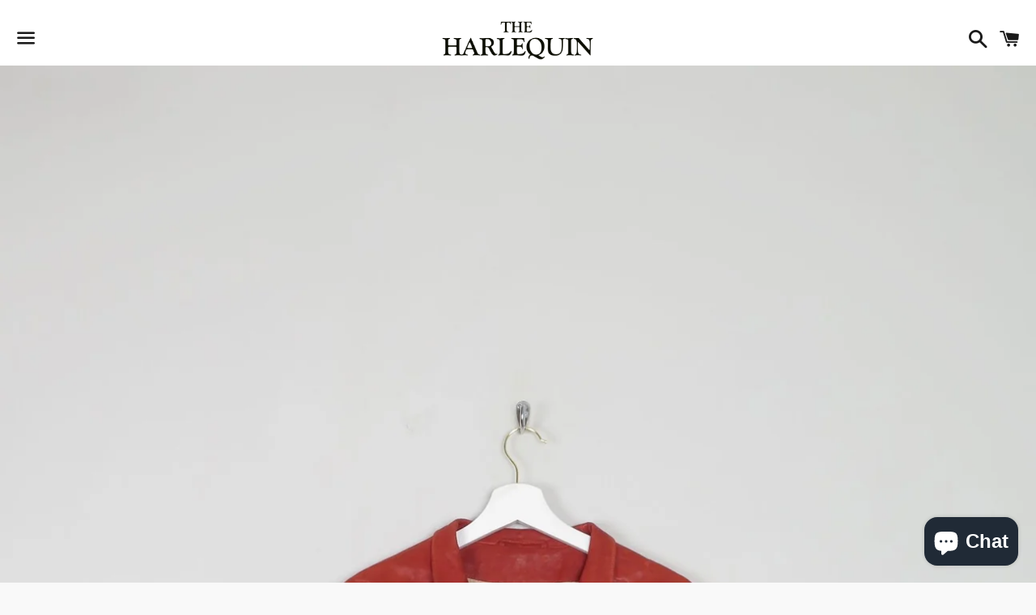

--- FILE ---
content_type: text/html; charset=utf-8
request_url: https://www.google.com/recaptcha/api2/aframe
body_size: 135
content:
<!DOCTYPE HTML><html><head><meta http-equiv="content-type" content="text/html; charset=UTF-8"></head><body><script nonce="i1sjhMqQekljj31ldrkBsA">/** Anti-fraud and anti-abuse applications only. See google.com/recaptcha */ try{var clients={'sodar':'https://pagead2.googlesyndication.com/pagead/sodar?'};window.addEventListener("message",function(a){try{if(a.source===window.parent){var b=JSON.parse(a.data);var c=clients[b['id']];if(c){var d=document.createElement('img');d.src=c+b['params']+'&rc='+(localStorage.getItem("rc::a")?sessionStorage.getItem("rc::b"):"");window.document.body.appendChild(d);sessionStorage.setItem("rc::e",parseInt(sessionStorage.getItem("rc::e")||0)+1);localStorage.setItem("rc::h",'1768881690935');}}}catch(b){}});window.parent.postMessage("_grecaptcha_ready", "*");}catch(b){}</script></body></html>